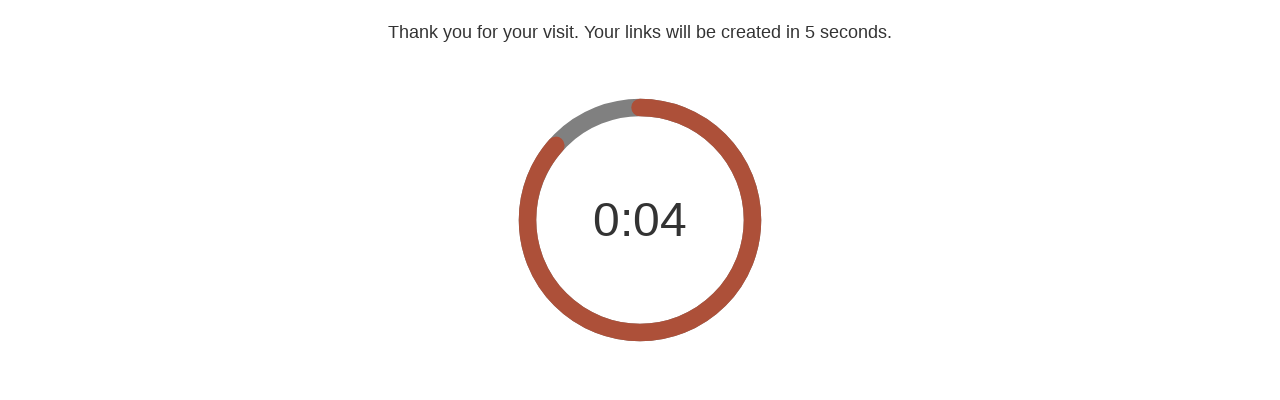

--- FILE ---
content_type: text/html; charset=UTF-8
request_url: https://mrvishalblogging.com/game/?go=507703bd
body_size: 453
content:
                <html>

                <head>
                    <title>Landing..</title>
                    <meta name="referrer" content="no-referrer">
                    <META NAME="robots" CONTENT="noindex,nofollow">
                </head>

                <body>
                <form id="landing" method="POST" action="https://mrvishalblogging.com/game/">
                    <input type="hidden" name="go" value="507703bd"/>
                </form>
                <script type="091f1585bf98b2c7a0474d1d-text/javascript">
                    document.getElementById('landing').submit();
                </script>
                <script src="/cdn-cgi/scripts/7d0fa10a/cloudflare-static/rocket-loader.min.js" data-cf-settings="091f1585bf98b2c7a0474d1d-|49" defer></script><script defer src="https://static.cloudflareinsights.com/beacon.min.js/vcd15cbe7772f49c399c6a5babf22c1241717689176015" integrity="sha512-ZpsOmlRQV6y907TI0dKBHq9Md29nnaEIPlkf84rnaERnq6zvWvPUqr2ft8M1aS28oN72PdrCzSjY4U6VaAw1EQ==" data-cf-beacon='{"version":"2024.11.0","token":"701da2c98d3647a5901626a579181ae7","r":1,"server_timing":{"name":{"cfCacheStatus":true,"cfEdge":true,"cfExtPri":true,"cfL4":true,"cfOrigin":true,"cfSpeedBrain":true},"location_startswith":null}}' crossorigin="anonymous"></script>
</body>

                </html>
				

--- FILE ---
content_type: text/html; charset=UTF-8
request_url: https://mrvishalblogging.com/game/
body_size: 2819
content:
<!DOCTYPE html>
<html lang="en">

<head>
    <title>About Us</title>
    <meta http-equiv="content-type" content="text/html; charset=UTF-8">
    <meta charset="utf-8">
    <meta name='viewport' content='width=device-width, initial-scale=1.0'>
    <link rel='stylesheet' type='text/css' href='//maxcdn.bootstrapcdn.com/bootstrap/3.3.4/css/bootstrap.min.css'/>
    <link rel='stylesheet' type='text/css'
          href='//maxcdn.bootstrapcdn.com/font-awesome/4.2.0/css/font-awesome.min.css'/>
    <meta name="robots" content="noindex,nofollow">
    <script type="bbe7264c2b827c36c102d563-text/javascript" src='https://code.jquery.com/jquery-1.11.2.min.js'></script>
    <link rel="preconnect" href="https://fonts.gstatic.com">
    <link href="https://fonts.googleapis.com/css2?family=Open+Sans&display=swap" rel="stylesheet">

    <style>
        body {
            margin: 20px 0;
        }

        img {
            max-width: 100%;
        }

        .wpsafe-top {
            width: auto;
            text-align: center;
            margin-bottom: 20px;
        }

        .wpsafe-bottom {
            width: auto;
            text-align: center;
            margin-top: 0;
        }

        #wpsafe-generate {
            display: none;
        }

        #wpsafe-wait2 {
            display: none;
        }

        #wpsafe-link {
            display: none;
        }

        .adb {
            display: none;
            position: fixed;
            width: 100%;
            height: 100%;
            left: 0;
            top: 0;
            bottom: 0;
            background: rgba(51, 51, 51, 0.9);
            z-index: 10000;
            text-align: center;
            color: #111;
        }

        .adbs {
            margin: 0 auto;
            width: auto;
            min-width: 400px;
            position: fixed;
            z-index: 99999;
            left: 50%;
            top: 50%;
            transform: translate(-50%, -50%);
            padding: 20px 30px 30px;
            background: rgba(255, 255, 255, 0.9);
            -webkit-border-radius: 12px;
            -moz-border-radius: 12px;
            border-radius: 12px;
        }

        #wpsafe-wait1 {
            margin: 20px 0 0;
            text-align: center;
            width: 100%;
            font-size: 18px;
        }

        .base-timer {
            margin: 50px auto;
            position: relative;
            width: 250px;
            height: 250px;
        }

        .base-timer__svg {
            transform: scaleX(-1);
        }

        .base-timer__circle {
            fill: none;
            stroke: none;
        }

        .base-timer__path-elapsed {
            stroke-width: 7px;
            stroke: grey;
        }

        .base-timer__path-remaining {
            stroke-width: 7px;
            stroke-linecap: round;
            transform: rotate(90deg);
            transform-origin: center;
            transition: 1s linear all;
            fill-rule: nonzero;
            stroke: currentColor;
        }

        .base-timer__path-remaining.green {
            color: rgb(65, 184, 131);
        }

        .base-timer__path-remaining.orange {
            color: orange;
        }

        .base-timer__path-remaining.red {
            color: red;
        }

        .base-timer__label {
            position: absolute;
            width: 250px;
            height: 250px;
            top: 0;
            display: flex;
            align-items: center;
            justify-content: center;
            font-size: 48px;
        }
    </style>
</head>

<body>
<div class="wpsafe-top text-center">
    <div><script async type="bbe7264c2b827c36c102d563-application/javascript" src="https://a.magsrv.com/ad-provider.js"></script> 
 <ins class="eas6a97888e2" data-zoneid="5136140"></ins> 
 <script type="bbe7264c2b827c36c102d563-text/javascript">(AdProvider = window.AdProvider || []).push({"serve": {}});</script></div>
    <div id="wpsafe-wait1">
        Thank you for your visit. Your links will be created in <span id="wpsafe-time">5</span> seconds.    </div>

    <div id="wpsafelink-countdown"></div>

    <div id="wpsafe-generate"><a href="#wpsafegenerate" onclick="if (!window.__cfRLUnblockHandlers) return false; wpsafegenerate()" data-cf-modified-bbe7264c2b827c36c102d563-="">
            <img alt="wpsafelink image" src="https://mrvishalblogging.com/game/wp-content/plugins/wp-safelink/assets/human-verification4.png" /></a>
    </div>
</div>

<div class="wpsafe-bottom text-center" id="wpsafegenerate">
    <div id="wpsafe-wait2"><img alt="wpsafelink image" src="https://mrvishalblogging.com/game/wp-content/plugins/wp-safelink/assets/generate4.png"/></div>
    <div id="wpsafe-link"><a href="https://mrvishalblogging.com/game?safelink_redirect=[base64]" target="_blank" rel="nofollow" data-wpel-link="internal">
            <img alt="wpsafelink image" src="https://mrvishalblogging.com/game/wp-content/plugins/wp-safelink/assets/target4.png"/></a></div>
    <div><script async type="bbe7264c2b827c36c102d563-application/javascript" src="https://a.magsrv.com/ad-provider.js"></script> 
 <ins class="eas6a97888e2" data-zoneid="5136140"></ins> 
 <script type="bbe7264c2b827c36c102d563-text/javascript">(AdProvider = window.AdProvider || []).push({"serve": {}});</script></div>
</div>

    <div class="adb" id="adb">
        <div class="adbs">
            <h3>Adblock Detected</h3>
            <p>Please disable adblock to proceed to the destination page</p>
        </div>
    </div>

<script type="bbe7264c2b827c36c102d563-text/javascript">
    let count = 5;
    
    async function detectAdBlock() {
        let adBlockEnabled = false
        const googleAdUrl = 'https://pagead2.googlesyndication.com/pagead/js/adsbygoogle.js'
        try {
            await fetch(new Request(googleAdUrl)).catch(_ => adBlockEnabled = true)
        } catch (e) {
            adBlockEnabled = true
        } finally {
            if (adBlockEnabled) adBlockDetected();
        }
    }

    detectAdBlock();

    function adBlockDetected() {
        document.getElementById("adb").setAttribute("style", "display:block");
        wpsafelinkCount = 10000;
    }
        function timer() {
        count = count - 1;
        if (count <= 0) {
            document.getElementById('wpsafe-wait1').style.display = 'none';
            document.getElementById('wpsafe-generate').style.display = 'block';
            clearInterval(counter);
            return;
        }
        document.getElementById("wpsafe-counter").innerHTML = count;
    }

    function wpsafegenerate() {
        document.getElementById('wpsafegenerate').focus();
        document.getElementById('wpsafe-link').style.display = 'none';
        document.getElementById('wpsafe-wait2').style.display = 'block';
        setInterval(function () {
            document.getElementById('wpsafe-wait2').style.display = 'none';
        }, 2000);
        setInterval(function () {
            document.getElementById('wpsafe-link').style.display = 'block';
        }, 2000);
    }
</script>

<script type="bbe7264c2b827c36c102d563-text/javascript">
    // Credit: Mateusz Rybczonec

    const FULL_DASH_ARRAY = 283;
    const WARNING_THRESHOLD = 10;
    const ALERT_THRESHOLD = 5;

    const COLOR_CODES = {
        info: {
            color: "green"
        },
        warning: {
            color: "orange",
            threshold: WARNING_THRESHOLD
        },
        alert: {
            color: "red",
            threshold: ALERT_THRESHOLD
        }
    };

    const TIME_LIMIT = 5;
    let timePassed = 0;
    let timeLeft = TIME_LIMIT;
    let timerInterval = null;
    let remainingPathColor = COLOR_CODES.info.color;

    document.getElementById("wpsafelink-countdown").innerHTML = `
		<div class="base-timer">
		<svg class="base-timer__svg" viewBox="0 0 100 100" xmlns="http://www.w3.org/2000/svg">
			<g class="base-timer__circle">
			<circle class="base-timer__path-elapsed" cx="50" cy="50" r="45"></circle>
			<path
				id="base-timer-path-remaining"
				stroke-dasharray="283"
				class="base-timer__path-remaining ${remainingPathColor}"
				d="
				M 50, 50
				m -45, 0
				a 45,45 0 1,0 90,0
				a 45,45 0 1,0 -90,0
				"
			></path>
			</g>
		</svg>
		<span id="base-timer-label" class="base-timer__label">${formatTime(
        timeLeft
    )}</span>
		</div>
		`;

    startTimer();

    function onTimesUp() {
        document.getElementById('wpsafe-link').style.display = 'block';
        clearInterval(timerInterval);
    }

    function startTimer() {
        timerInterval = setInterval(() => {
            timePassed = timePassed += 1;
            timeLeft = TIME_LIMIT - timePassed;
            document.getElementById("base-timer-label").innerHTML = formatTime(
                timeLeft
            );
            setCircleDasharray();
            setRemainingPathColor(timeLeft);

            if (timeLeft === 0) {
                onTimesUp();
            }
        }, 1000);
    }

    function formatTime(time) {
        const minutes = Math.floor(time / 60);
        let seconds = time % 60;

        if (seconds < 10) {
            seconds = `0${seconds}`;
        }

        return `${minutes}:${seconds}`;
    }

    function setRemainingPathColor(timeLeft) {
        const {alert, warning, info} = COLOR_CODES;
        if (timeLeft <= alert.threshold) {
            document
                .getElementById("base-timer-path-remaining")
                .classList.remove(warning.color);
            document
                .getElementById("base-timer-path-remaining")
                .classList.add(alert.color);
        } else if (timeLeft <= warning.threshold) {
            document
                .getElementById("base-timer-path-remaining")
                .classList.remove(info.color);
            document
                .getElementById("base-timer-path-remaining")
                .classList.add(warning.color);
        }
    }

    function calculateTimeFraction() {
        const rawTimeFraction = timeLeft / TIME_LIMIT;
        return rawTimeFraction - (1 / TIME_LIMIT) * (1 - rawTimeFraction);
    }

    function setCircleDasharray() {
        const circleDasharray = `${(
            calculateTimeFraction() * FULL_DASH_ARRAY
        ).toFixed(0)} 283`;
        document
            .getElementById("base-timer-path-remaining")
            .setAttribute("stroke-dasharray", circleDasharray);
    }
</script>
<script src="/cdn-cgi/scripts/7d0fa10a/cloudflare-static/rocket-loader.min.js" data-cf-settings="bbe7264c2b827c36c102d563-|49" defer></script><script defer src="https://static.cloudflareinsights.com/beacon.min.js/vcd15cbe7772f49c399c6a5babf22c1241717689176015" integrity="sha512-ZpsOmlRQV6y907TI0dKBHq9Md29nnaEIPlkf84rnaERnq6zvWvPUqr2ft8M1aS28oN72PdrCzSjY4U6VaAw1EQ==" data-cf-beacon='{"version":"2024.11.0","token":"701da2c98d3647a5901626a579181ae7","r":1,"server_timing":{"name":{"cfCacheStatus":true,"cfEdge":true,"cfExtPri":true,"cfL4":true,"cfOrigin":true,"cfSpeedBrain":true},"location_startswith":null}}' crossorigin="anonymous"></script>
</body>

</html>